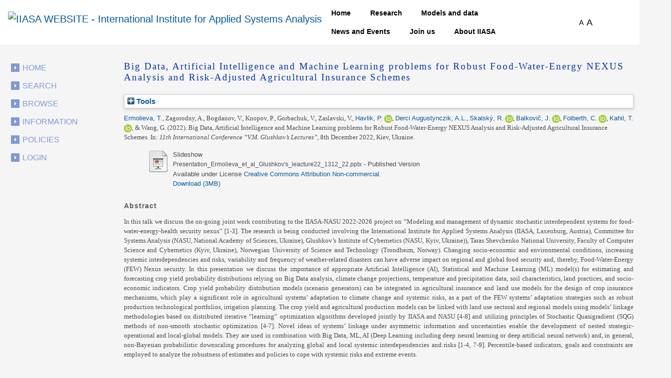

--- FILE ---
content_type: text/html; charset=utf-8
request_url: https://pure.iiasa.ac.at/id/eprint/18505/
body_size: 56061
content:
<!DOCTYPE html>
<html xmlns="http://www.w3.org/1999/xhtml">
  <head>
    <!--<meta name="viewport" content="initial-scale=1, maximum-scale=1"/>-->

    <title> Big Data, Artificial Intelligence and Machine Learning problems for Robust Food-Water-Energy NEXUS Analysis and Risk-Adjusted Agricultural Insurance Schemes </title>
    <meta http-equiv="X-UA-Compatible" content="IE=edge" />
    <link media="screen" rel="stylesheet" href="/style/g.css" />
    <link rel="stylesheet" type="text/css" href="/style/jquery.ui.custom.en.css" media="screen" />
    <link rel="stylesheet" type="text/css" href="/style/jquerydropdown.css" media="screen" />
    <link rel="stylesheet" type="text/css" href="/style/Print_IIasa.en.css" media="print" />
    <link rel="stylesheet" type="text/css" href="/style/Print_iiasa_startpage.en.css" media="print" />
    <!--[if IE 7]> 
<link rel="stylesheet" type="text/css" href="{$config{rel_path}}/style/ie7.en.css" /> <![endif]-->
    <!--[if IE 8]> 
<link rel="stylesheet" type="text/css" href="{$config{rel_path}}/style/ie8.en.css" /> <![endif]-->
    <script type="text/javascript" src="/javascript/g.js">// <!-- No script --></script>
    <script src="/javascript/jquery.colorbox.js" type="text/javascript">// <!-- No script --></script>
    <script src="/javascript/app.js" type="text/javascript">// <!-- No script --></script>
    <script type="text/javascript"> function toggle_div_mis_source(url) { var div = document.getElementById('div_mis_source'); if (div.style.display == '') { div.style.display = 'none'; } else { div.style.display = ''; } if (url != '') { document.getElementById('iframe_mis_source').src = url; } else { document.getElementById('iframe_mis_source').src = 'https://www.iiasa.ac.at/web/scientificUpdate/Progress.html'; } } </script>

    <!-- Bootstrap -->
    <link rel="stylesheet" href="https://cdn.jsdelivr.net/npm/bootstrap@4.0.0/dist/css/bootstrap.min.css" integrity="sha384-Gn5384xqQ1aoWXA+058RXPxPg6fy4IWvTNh0E263XmFcJlSAwiGgFAW/dAiS6JXm" crossorigin="anonymous" />

    <meta content="18505" name="eprints.eprintid" />
<meta content="9" name="eprints.rev_number" />
<meta content="archive" name="eprints.eprint_status" />
<meta content="353" name="eprints.userid" />
<meta content="disk0/00/01/85/05" name="eprints.dir" />
<meta content="2022-12-13 14:28:09" name="eprints.datestamp" />
<meta content="2022-12-13 14:28:09" name="eprints.lastmod" />
<meta content="2022-12-13 14:28:09" name="eprints.status_changed" />
<meta content="conference_item" name="eprints.type" />
<meta content="show" name="eprints.metadata_visibility" />
<meta content="1" name="eprints.item_issues_count" />
<meta content="Ermolieva, T." name="eprints.creators_name" />
<meta content="Zagorodny, A." name="eprints.creators_name" />
<meta content="Bogdanov, V." name="eprints.creators_name" />
<meta content="Knopov, P." name="eprints.creators_name" />
<meta content="Gorbachuk, V." name="eprints.creators_name" />
<meta content="Zaslavski, V." name="eprints.creators_name" />
<meta content="Havlik, P." name="eprints.creators_name" />
<meta content="Derci Augustynczik, A.L." name="eprints.creators_name" />
<meta content="Skalský, R." name="eprints.creators_name" />
<meta content="Balkovič, J." name="eprints.creators_name" />
<meta content="Folberth, C." name="eprints.creators_name" />
<meta content="Kahil, T." name="eprints.creators_name" />
<meta content="Wang, G." name="eprints.creators_name" />
<meta content="7638" name="eprints.creators_id" />
<meta content="1868" name="eprints.creators_id" />
<meta content="2314" name="eprints.creators_id" />
<meta content="1986" name="eprints.creators_id" />
<meta content="1977" name="eprints.creators_id" />
<meta content="2033" name="eprints.creators_id" />
<meta content="2103" name="eprints.creators_id" />
<meta content="0000-0001-5551-5085" name="eprints.creators_orcid" />
<meta content="0000-0002-0983-6897" name="eprints.creators_orcid" />
<meta content="0000-0003-2955-4931" name="eprints.creators_orcid" />
<meta content="0000-0002-6738-5238" name="eprints.creators_orcid" />
<meta content="0000-0002-7812-5271" name="eprints.creators_orcid" />
<meta content="Big Data, Artificial Intelligence and Machine Learning problems for Robust Food-Water-Energy NEXUS Analysis and Risk-Adjusted Agricultural Insurance Schemes" name="eprints.title" />
<meta content="pub" name="eprints.ispublished" />
<meta content="BNR" name="eprints.divisions" />
<meta content="AFE" name="eprints.divisions" />
<meta content="IBF" name="eprints.divisions" />
<meta content="WAT" name="eprints.divisions" />
<meta content="In this talk we discuss the on-going joint work contributing to the IIASA-NASU 2022-2026 project on “Modeling and management of dynamic stochastic interdependent systems for food-water-energy-health security nexus” [1-3]. The research is being conducted involving the International Institute for Applied Systems Analysis (IIASA, Laxenburg, Austria), Committee for Systems Analysis (NASU, National Academy of Sciences, Ukraine), Glushkov’s Institute of Cybernetics (NASU, Kyiv, Ukraine)), Taras Shevchenko National University, Faculty of Computer Science and Cybernetics (Kyiv, Ukraine), Norwegian University of Science and Technology (Trondheim, Norway). Changing socio-economic and environmental conditions, increasing systemic interdependencies and risks, variability and frequency of weather-related disasters can have adverse impact on regional and global food security and, thereby, Food-Water-Energy (FEW) Nexus security. In this presentation we discuss the importance of appropriate Artificial Intelligence (AI), Statistical and Machine Learning (ML) model(s) for estimating and forecasting crop yield probability distributions relying on Big Data analysis, climate change projections, temperature and precipitation data, soil characteristics, land practices, and socio-economic indicators. Crop yield probability distribution models (scenario generators) can be integrated in agricultural insurance and land use models for the design of crop insurance mechanisms, which play a significant role in agricultural systems’ adaptation to climate change and systemic risks, as a part of the FEW systems’ adaptation strategies such as robust production technological portfolios, irrigation planning. The crop yield and agricultural production models can be linked with land use sectoral and regional models using models’ linkage methodologies based on distributed iterative “learning” optimization algorithms developed jointly by IIASA and NASU [4-8] and utilizing principles of Stochastic Quasigradient (SQG) methods of non-smooth stochastic optimization [4-7]. Novel ideas of systems’ linkage under asymmetric information and uncertainties enable the development of nested strategic-operational and local-global models. They are used in combination with Big Data, ML, AI (Deep Learning including deep neural learning or deep artificial neural network) and, in general, non-Bayesian probabilistic downscaling procedures for analyzing global and local systemic interdependencies and risks [1-4, 7-9]. Percentile-based indicators, goals and constraints are employed to analyze the robustness of estimates and policies to cope with systemic risks and extreme events." name="eprints.abstract" />
<meta content="2022-12" name="eprints.date" />
<meta content="published" name="eprints.date_type" />
<meta content="83" name="eprints.creators_browse_id" />
<meta content="119" name="eprints.creators_browse_id" />
<meta content="3230" name="eprints.creators_browse_id" />
<meta content="287" name="eprints.creators_browse_id" />
<meta content="23" name="eprints.creators_browse_id" />
<meta content="92" name="eprints.creators_browse_id" />
<meta content="142" name="eprints.creators_browse_id" />
<meta content="public" name="eprints.full_text_status" />
<meta content="paper" name="eprints.pres_type" />
<meta content="11th International Conference “V.M. Glushkov’s Lectures”" name="eprints.event_title" />
<meta content="Kiev, Ukraine" name="eprints.event_location" />
<meta content="8th December 2022" name="eprints.event_dates" />
<meta content="conference" name="eprints.event_type" />
<meta content="FALSE" name="eprints.refereed" />
<meta content="no" name="eprints.fp7_project" />
<meta content="info:eu-repo/semantics/conferenceObject" name="eprints.fp7_type" />
<meta content="  Ermolieva, T. &lt;https://pure.iiasa.ac.at/view/iiasa/83.html&gt;, Zagorodny, A., Bogdanov, V., Knopov, P., Gorbachuk, V., Zaslavski, V., Havlik, P. &lt;https://pure.iiasa.ac.at/view/iiasa/119.html&gt; ORCID: https://orcid.org/0000-0001-5551-5085 &lt;https://orcid.org/0000-0001-5551-5085&gt;, Derci Augustynczik, A.L. &lt;https://pure.iiasa.ac.at/view/iiasa/3230.html&gt;, Skalský, R. &lt;https://pure.iiasa.ac.at/view/iiasa/287.html&gt; ORCID: https://orcid.org/0000-0002-0983-6897 &lt;https://orcid.org/0000-0002-0983-6897&gt;, Balkovič, J. &lt;https://pure.iiasa.ac.at/view/iiasa/23.html&gt; ORCID: https://orcid.org/0000-0003-2955-4931 &lt;https://orcid.org/0000-0003-2955-4931&gt;, Folberth, C. &lt;https://pure.iiasa.ac.at/view/iiasa/92.html&gt; ORCID: https://orcid.org/0000-0002-6738-5238 &lt;https://orcid.org/0000-0002-6738-5238&gt;, Kahil, T. &lt;https://pure.iiasa.ac.at/view/iiasa/142.html&gt; ORCID: https://orcid.org/0000-0002-7812-5271 &lt;https://orcid.org/0000-0002-7812-5271&gt;, &amp; Wang, G.  (2022).  Big Data, Artificial Intelligence and Machine Learning problems for Robust Food-Water-Energy NEXUS Analysis and Risk-Adjusted Agricultural Insurance Schemes.   In: 11th International Conference “V.M. Glushkov’s Lectures”, 8th December 2022, Kiev, Ukraine.     " name="eprints.citation" />
<meta content="https://pure.iiasa.ac.at/id/eprint/18505/1/Presentation_Ermolieva_et_al_Glushkov%27s_leacture22_1312_22.pptx" name="eprints.document_url" />
<link href="http://purl.org/DC/elements/1.0/" rel="schema.DC" />
<meta content="https://pure.iiasa.ac.at/id/eprint/18505/" name="DC.relation" />
<meta content="Big Data, Artificial Intelligence and Machine Learning problems for Robust Food-Water-Energy NEXUS Analysis and Risk-Adjusted Agricultural Insurance Schemes" name="DC.title" />
<meta content="Ermolieva, T." name="DC.creator" />
<meta content="Zagorodny, A." name="DC.creator" />
<meta content="Bogdanov, V." name="DC.creator" />
<meta content="Knopov, P." name="DC.creator" />
<meta content="Gorbachuk, V." name="DC.creator" />
<meta content="Zaslavski, V." name="DC.creator" />
<meta content="Havlik, P." name="DC.creator" />
<meta content="Derci Augustynczik, A.L." name="DC.creator" />
<meta content="Skalský, R." name="DC.creator" />
<meta content="Balkovič, J." name="DC.creator" />
<meta content="Folberth, C." name="DC.creator" />
<meta content="Kahil, T." name="DC.creator" />
<meta content="Wang, G." name="DC.creator" />
<meta content="In this talk we discuss the on-going joint work contributing to the IIASA-NASU 2022-2026 project on “Modeling and management of dynamic stochastic interdependent systems for food-water-energy-health security nexus” [1-3]. The research is being conducted involving the International Institute for Applied Systems Analysis (IIASA, Laxenburg, Austria), Committee for Systems Analysis (NASU, National Academy of Sciences, Ukraine), Glushkov’s Institute of Cybernetics (NASU, Kyiv, Ukraine)), Taras Shevchenko National University, Faculty of Computer Science and Cybernetics (Kyiv, Ukraine), Norwegian University of Science and Technology (Trondheim, Norway). Changing socio-economic and environmental conditions, increasing systemic interdependencies and risks, variability and frequency of weather-related disasters can have adverse impact on regional and global food security and, thereby, Food-Water-Energy (FEW) Nexus security. In this presentation we discuss the importance of appropriate Artificial Intelligence (AI), Statistical and Machine Learning (ML) model(s) for estimating and forecasting crop yield probability distributions relying on Big Data analysis, climate change projections, temperature and precipitation data, soil characteristics, land practices, and socio-economic indicators. Crop yield probability distribution models (scenario generators) can be integrated in agricultural insurance and land use models for the design of crop insurance mechanisms, which play a significant role in agricultural systems’ adaptation to climate change and systemic risks, as a part of the FEW systems’ adaptation strategies such as robust production technological portfolios, irrigation planning. The crop yield and agricultural production models can be linked with land use sectoral and regional models using models’ linkage methodologies based on distributed iterative “learning” optimization algorithms developed jointly by IIASA and NASU [4-8] and utilizing principles of Stochastic Quasigradient (SQG) methods of non-smooth stochastic optimization [4-7]. Novel ideas of systems’ linkage under asymmetric information and uncertainties enable the development of nested strategic-operational and local-global models. They are used in combination with Big Data, ML, AI (Deep Learning including deep neural learning or deep artificial neural network) and, in general, non-Bayesian probabilistic downscaling procedures for analyzing global and local systemic interdependencies and risks [1-4, 7-9]. Percentile-based indicators, goals and constraints are employed to analyze the robustness of estimates and policies to cope with systemic risks and extreme events." name="DC.description" />
<meta content="2022-12" name="DC.date" />
<meta content="Conference or Workshop Item" name="DC.type" />
<meta content="NonPeerReviewed" name="DC.type" />
<meta content="slideshow" name="DC.format" />
<meta content="en" name="DC.language" />
<meta content="cc_by_nc_4" name="DC.rights" />
<meta content="https://pure.iiasa.ac.at/id/eprint/18505/1/Presentation_Ermolieva_et_al_Glushkov%27s_leacture22_1312_22.pptx" name="DC.identifier" />
<meta content="  Ermolieva, T. &lt;https://pure.iiasa.ac.at/view/iiasa/83.html&gt;, Zagorodny, A., Bogdanov, V., Knopov, P., Gorbachuk, V., Zaslavski, V., Havlik, P. &lt;https://pure.iiasa.ac.at/view/iiasa/119.html&gt; ORCID: https://orcid.org/0000-0001-5551-5085 &lt;https://orcid.org/0000-0001-5551-5085&gt;, Derci Augustynczik, A.L. &lt;https://pure.iiasa.ac.at/view/iiasa/3230.html&gt;, Skalský, R. &lt;https://pure.iiasa.ac.at/view/iiasa/287.html&gt; ORCID: https://orcid.org/0000-0002-0983-6897 &lt;https://orcid.org/0000-0002-0983-6897&gt;, Balkovič, J. &lt;https://pure.iiasa.ac.at/view/iiasa/23.html&gt; ORCID: https://orcid.org/0000-0003-2955-4931 &lt;https://orcid.org/0000-0003-2955-4931&gt;, Folberth, C. &lt;https://pure.iiasa.ac.at/view/iiasa/92.html&gt; ORCID: https://orcid.org/0000-0002-6738-5238 &lt;https://orcid.org/0000-0002-6738-5238&gt;, Kahil, T. &lt;https://pure.iiasa.ac.at/view/iiasa/142.html&gt; ORCID: https://orcid.org/0000-0002-7812-5271 &lt;https://orcid.org/0000-0002-7812-5271&gt;, &amp; Wang, G.  (2022).  Big Data, Artificial Intelligence and Machine Learning problems for Robust Food-Water-Energy NEXUS Analysis and Risk-Adjusted Agricultural Insurance Schemes.   In: 11th International Conference “V.M. Glushkov’s Lectures”, 8th December 2022, Kiev, Ukraine.     " name="DC.identifier" />
<!-- Highwire Press meta tags -->
<meta content="Big Data, Artificial Intelligence and Machine Learning problems for Robust Food-Water-Energy NEXUS Analysis and Risk-Adjusted Agricultural Insurance Schemes" name="citation_title" />
<meta content="Ermolieva, T." name="citation_author" />
<meta content="Zagorodny, A." name="citation_author" />
<meta content="Bogdanov, V." name="citation_author" />
<meta content="Knopov, P." name="citation_author" />
<meta content="Gorbachuk, V." name="citation_author" />
<meta content="Zaslavski, V." name="citation_author" />
<meta content="Havlik, P." name="citation_author" />
<meta content="Derci Augustynczik, A.L." name="citation_author" />
<meta content="Skalský, R." name="citation_author" />
<meta content="Balkovič, J." name="citation_author" />
<meta content="Folberth, C." name="citation_author" />
<meta content="Kahil, T." name="citation_author" />
<meta content="Wang, G." name="citation_author" />
<meta content="2022/12" name="citation_publication_date" />
<meta content="2022/12/13" name="citation_online_date" />
<meta content="11th International Conference “V.M. Glushkov’s Lectures”" name="citation_conference_title" />
<meta content="https://pure.iiasa.ac.at/id/eprint/18505/1/Presentation_Ermolieva_et_al_Glushkov%27s_leacture22_1312_22.pptx" name="citation_pdf_url" />
<meta content="2022/12" name="citation_date" />
<meta content="2022/12" name="citation_cover_date" />
<meta content="In this talk we discuss the on-going joint work contributing to the IIASA-NASU 2022-2026 project on “Modeling and management of dynamic stochastic interdependent systems for food-water-energy-health security nexus” [1-3]. The research is being conducted involving the International Institute for Applied Systems Analysis (IIASA, Laxenburg, Austria), Committee for Systems Analysis (NASU, National Academy of Sciences, Ukraine), Glushkov’s Institute of Cybernetics (NASU, Kyiv, Ukraine)), Taras Shevchenko National University, Faculty of Computer Science and Cybernetics (Kyiv, Ukraine), Norwegian University of Science and Technology (Trondheim, Norway). Changing socio-economic and environmental conditions, increasing systemic interdependencies and risks, variability and frequency of weather-related disasters can have adverse impact on regional and global food security and, thereby, Food-Water-Energy (FEW) Nexus security. In this presentation we discuss the importance of appropriate Artificial Intelligence (AI), Statistical and Machine Learning (ML) model(s) for estimating and forecasting crop yield probability distributions relying on Big Data analysis, climate change projections, temperature and precipitation data, soil characteristics, land practices, and socio-economic indicators. Crop yield probability distribution models (scenario generators) can be integrated in agricultural insurance and land use models for the design of crop insurance mechanisms, which play a significant role in agricultural systems’ adaptation to climate change and systemic risks, as a part of the FEW systems’ adaptation strategies such as robust production technological portfolios, irrigation planning. The crop yield and agricultural production models can be linked with land use sectoral and regional models using models’ linkage methodologies based on distributed iterative “learning” optimization algorithms developed jointly by IIASA and NASU [4-8] and utilizing principles of Stochastic Quasigradient (SQG) methods of non-smooth stochastic optimization [4-7]. Novel ideas of systems’ linkage under asymmetric information and uncertainties enable the development of nested strategic-operational and local-global models. They are used in combination with Big Data, ML, AI (Deep Learning including deep neural learning or deep artificial neural network) and, in general, non-Bayesian probabilistic downscaling procedures for analyzing global and local systemic interdependencies and risks [1-4, 7-9]. Percentile-based indicators, goals and constraints are employed to analyze the robustness of estimates and policies to cope with systemic risks and extreme events." name="citation_abstract" />
<meta content="en" name="citation_language" />
<!-- PRISM meta tags -->
<link href="https://www.w3.org/submissions/2020/SUBM-prism-20200910/" rel="schema.prism" />
<meta content="2022-12-13T14:28:09" name="prism.dateReceived" />
<meta content="2022-12-13T14:28:09" name="prism.modificationDate" />
<meta content="11th International Conference “V.M. Glushkov’s Lectures”" name="prism.event" />
<link href="https://pure.iiasa.ac.at/id/eprint/18505/" rel="canonical" />
<link href="https://pure.iiasa.ac.at/cgi/export/eprint/18505/DC_Ext/iiasa-eprint-18505.txt" title="Dublin Core FP7" type="text/plain; charset=utf-8" rel="alternate" />
<link href="https://pure.iiasa.ac.at/cgi/export/eprint/18505/DIDL/iiasa-eprint-18505.xml" title="MPEG-21 DIDL" type="text/xml; charset=utf-8" rel="alternate" />
<link href="https://pure.iiasa.ac.at/cgi/export/eprint/18505/ContextObject/iiasa-eprint-18505.xml" title="OpenURL ContextObject" type="text/xml; charset=utf-8" rel="alternate" />
<link href="https://pure.iiasa.ac.at/cgi/export/eprint/18505/JSON/iiasa-eprint-18505.js" title="JSON" type="application/json; charset=utf-8" rel="alternate" />
<link href="https://pure.iiasa.ac.at/cgi/export/eprint/18505/IIASA/iiasa-eprint-18505.html" title="NMO" type="text/html; charset=utf-8" rel="alternate" />
<link href="https://pure.iiasa.ac.at/cgi/export/eprint/18505/BibTeX/iiasa-eprint-18505.bib" title="BibTeX" type="text/plain; charset=utf-8" rel="alternate" />
<link href="https://pure.iiasa.ac.at/cgi/export/eprint/18505/XML/iiasa-eprint-18505.xml" title="EP3 XML" type="application/vnd.eprints.data+xml; charset=utf-8" rel="alternate" />
<link href="https://pure.iiasa.ac.at/cgi/export/eprint/18505/CSV/iiasa-eprint-18505.csv" title="Multiline CSV" type="text/csv; charset=utf-8" rel="alternate" />
<link href="https://pure.iiasa.ac.at/cgi/export/eprint/18505/RIS/iiasa-eprint-18505.ris" title="Reference Manager" type="text/plain" rel="alternate" />
<link href="https://pure.iiasa.ac.at/cgi/export/eprint/18505/Simple/iiasa-eprint-18505.txt" title="Simple Metadata" type="text/plain; charset=utf-8" rel="alternate" />
<link href="https://pure.iiasa.ac.at/cgi/export/eprint/18505/HTML/iiasa-eprint-18505.html" title="HTML Citation" type="text/html; charset=utf-8" rel="alternate" />
<link href="https://pure.iiasa.ac.at/cgi/export/eprint/18505/DC/iiasa-eprint-18505.txt" title="Dublin Core" type="text/plain; charset=utf-8" rel="alternate" />
<link href="https://pure.iiasa.ac.at/cgi/export/eprint/18505/MODS/iiasa-eprint-18505.xml" title="MODS" type="text/xml; charset=utf-8" rel="alternate" />
<link href="https://pure.iiasa.ac.at/cgi/export/eprint/18505/COinS/iiasa-eprint-18505.txt" title="OpenURL ContextObject in Span" type="text/plain; charset=utf-8" rel="alternate" />
<link href="https://pure.iiasa.ac.at/cgi/export/eprint/18505/RDFXML/iiasa-eprint-18505.rdf" title="RDF+XML" type="application/rdf+xml" rel="alternate" />
<link href="https://pure.iiasa.ac.at/cgi/export/eprint/18505/RDFN3/iiasa-eprint-18505.n3" title="RDF+N3" type="text/n3" rel="alternate" />
<link href="https://pure.iiasa.ac.at/cgi/export/eprint/18505/OPENAIRE/iiasa-eprint-18505.xml" title="OPENAIRE" type="application/xml; charset=utf-8" rel="alternate" />
<link href="https://pure.iiasa.ac.at/cgi/export/eprint/18505/Text/iiasa-eprint-18505.txt" title="ASCII Citation" type="text/plain; charset=utf-8" rel="alternate" />
<link href="https://pure.iiasa.ac.at/cgi/export/eprint/18505/EndNote/iiasa-eprint-18505.enw" title="EndNote" type="text/plain; charset=utf-8" rel="alternate" />
<link href="https://pure.iiasa.ac.at/cgi/export/eprint/18505/Refer/iiasa-eprint-18505.refer" title="Refer" type="text/plain" rel="alternate" />
<link href="https://pure.iiasa.ac.at/cgi/export/eprint/18505/RDFNT/iiasa-eprint-18505.nt" title="RDF+N-Triples" type="text/plain" rel="alternate" />
<link href="https://pure.iiasa.ac.at/cgi/export/eprint/18505/RefWorks/iiasa-eprint-18505.ref" title="RefWorks" type="text/plain" rel="alternate" />
<link rel="Top" href="https://pure.iiasa.ac.at/" />
    <link rel="Sword" href="https://pure.iiasa.ac.at/sword-app/servicedocument" />
    <link rel="SwordDeposit" href="https://pure.iiasa.ac.at/id/contents" />
    <link rel="Search" href="https://pure.iiasa.ac.at/cgi/search" type="text/html" />
    <link rel="Search" href="https://pure.iiasa.ac.at/cgi/opensearchdescription" type="application/opensearchdescription+xml" title="IIASA Repository" />
    <script type="text/javascript">
// <![CDATA[
var eprints_http_root = "https://pure.iiasa.ac.at";
var eprints_http_cgiroot = "https://pure.iiasa.ac.at/cgi";
var eprints_oai_archive_id = "pure.iiasa.ac.at";
var eprints_logged_in = false;
var eprints_logged_in_userid = 0; 
var eprints_logged_in_username = ""; 
var eprints_logged_in_usertype = ""; 
var eprints_lang_id = "en";
// ]]></script>
    <style type="text/css">.ep_logged_in { display: none }</style>
    <link rel="stylesheet" href="/style/auto-3.4.6.css?1762420755" type="text/css" />
    <script type="text/javascript" src="/javascript/auto-3.4.6.js?1762420755">
//padder
</script>
    <!--[if lte IE 6]>
        <link rel="stylesheet" type="text/css" href="/style/ie6.css" />
   <![endif]-->
    <meta name="Generator" content="EPrints 3.4.6" />
    <meta content="text/html; charset=UTF-8" http-equiv="Content-Type" />
    <meta content="en" http-equiv="Content-Language" />
    

    <script>
  (function(i,s,o,g,r,a,m){i['GoogleAnalyticsObject']=r;i[r]=i[r]||function(){
  (i[r].q=i[r].q||[]).push(arguments)},i[r].l=1*new Date();a=s.createElement(o),
  m=s.getElementsByTagName(o)[0];a.async=1;a.src=g;m.parentNode.insertBefore(a,m)
  })(window,document,'script','//www.google-analytics.com/analytics.js','ga');

  ga('create', 'UA-20950351-8', 'auto');;
  ga('send', 'pageview');

</script>


<!-- NEW -->
  <meta charset="utf-8" />
  <link rel="canonical" href="https://iiasa.dev.local/" />
  <link rel="shortlink" href="https://iiasa.dev.local/" />
  <meta name="Generator" content="Drupal 9 (https://www.drupal.org)" />
  <meta name="MobileOptimized" content="width" />
  <meta name="HandheldFriendly" content="true" />
  <meta name="viewport" content="width=device-width, initial-scale=0.5, shrink-to-fit=yes" />
  <meta http-equiv="x-ua-compatible" content="ie=edge" />
  <link rel="icon" href="https://iiasa.ac.at/themes/custom/iiasa/favicon.ico" type="image/vnd.microsoft.icon" />
  <title>UPDATE THIS TITLE | IIASA WEBSITE</title>
<!--  <link rel="stylesheet" media="all" href="css/css_kcpJl2G6pY5K3VUDCOc-bNWZUn5aisTSW0wP2rqcOn8.css" />
  <link rel="stylesheet" media="all" href="https://cdnjs.cloudflare.com/ajax/libs/font-awesome/5.15.3/css/all.min.css" />
  <link rel="stylesheet" media="all" href="css/css_nWyyufdn0gLj9pK4ufxFQCZ8VNO3Pzj2vWLRPi0ar_g.css" />
  <link rel="stylesheet" media="all" href="css/css_rFbEn69hu9wsPNRW5Bk8gk83wN_u1uy-CRkh7pBC0HM.css" /> -->
<!-- NEW END -->

<script src="https://unpkg.com/feather-icons">// <!-- No script --></script>
  

  </head>
<body class="layout-one-sidebar layout-sidebar-first path-iiasa-pure">

<!--<html lang="en" dir="ltr" prefix="content: http://purl.org/rss/1.0/modules/content/  dc: http://purl.org/dc/terms/  foaf: http://xmlns.com/foaf/0.1/  og: http://ogp.me/ns#  rdfs: http://www.w3.org/2000/01/rdf-schema#  schema: http://schema.org/  sioc: http://rdfs.org/sioc/ns#  sioct: http://rdfs.org/sioc/types#  skos: http://www.w3.org/2004/02/skos/core#  xsd: http://www.w3.org/2001/XMLSchema# ">-->

<a href="#main-content" class="visually-hidden focusable skip-link"> Skip to main content </a>
<div class="dialog-off-canvas-main-canvas" data-off-canvas-main-canvas="">
  <div id="page-wrapper">
    <div id="page">
      <header id="header" class="header" role="banner" aria-label="Site header">
        <nav class="navbar navbar-expand-lg" id="navbar-main">
          <div class="container">
            <a href="https://iiasa.ac.at/" title="Home" rel="home" class="navbar-brand">
              <img src="https://upload.wikimedia.org/wikipedia/de/c/cf/IIASA_logo.svg" alt="IIASA WEBSITE - International Institute for Applied Systems Analysis" class="img-fluid d-inline-block align-top" />
            </a>
            <button class="navbar-toggler navbar-toggler-right collapsed" type="button" data-toggle="collapse" data-target="#CollapsingNavbar" aria-controls="CollapsingNavbar" aria-expanded="false" aria-label="Toggle navigation">
              <span class="navbar-toggler-icon"></span>
            </button>
            <div class="collapse navbar-collapse justify-content-end" id="CollapsingNavbar">
              <nav role="navigation" aria-labelledby="block-iiasa-main-menu-menu" id="block-iiasa-main-menu" class="block block-menu navigation menu--main">
                <h2 class="visually-hidden" id="block-iiasa-main-menu-menu">Main navigation</h2>
				
				
                <ul class="clearfix nav navbar-nav">
                  <li class="nav-item iiasa-blue">
                    <a href="https://iiasa.ac.at/" class="nav-link nav-link--" data-drupal-link-system-path="&lt;front&gt;">Home</a>
                  </li>
                                   <li class="iiasa-pink nav-item">
                    <a href="https://iiasa.ac.at/programs" class="nav-link nav-link--models-and-data" data-drupal-link-system-path="node/74">Research</a>
                  </li>
                  <li class="iiasa-pink nav-item">
                    <a href="https://iiasa.ac.at/models-and-data" class="nav-link nav-link--models-and-data" data-drupal-link-system-path="node/74">Models and data</a>
                  </li>
				  <li class="iiasa-pink nav-item">
                    <a href="https://iiasa.ac.at/news" class="nav-link nav-link--models-and-data" data-drupal-link-system-path="node/74">News and Events</a>
                  </li>
					<li class="iiasa-pink nav-item">
                    <a href="https://iiasa.ac.at/employment/job-openings" class="nav-link nav-link--models-and-data" data-drupal-link-system-path="node/74">Join us</a>
                  </li>
				<li class="iiasa-pink nav-item">
                    <a href="https://iiasa.ac.at/institute" class="nav-link nav-link--models-and-data" data-drupal-link-system-path="node/74">About IIASA</a>
                  </li> 
                 
                </ul>
              </nav>
			  
			  
			  
              <div id="block-fontsizeswitcher" class="block block-iiasa-font-switcher block-font-size-switcher">
                <div class="content">
                  <div class="font-switcher-block">
                    <a class="smaller">A</a>
                    <a class="bigger">A</a>
                  </div>
                </div>
              </div>
              <button id="navigation-search-button" class="btn btn-dark" aria-label="Toggle search bar">
                <span style="height: 15px;" class="icon-search" data-feather="search"></span>
		<svg width="16" height="16" fill="black" class="bi bi-x-lg" viewBox="0 0 16 16" style="display:none;">
  		  <path fill-rule="evenodd" d="M13.854 2.146a.5.5 0 0 1 0 .708l-11 11a.5.5 0 0 1-.708-.708l11-11a.5.5 0 0 1 .708 0Z"></path>
  		  <path fill-rule="evenodd" d="M2.146 2.146a.5.5 0 0 0 0 .708l11 11a.5.5 0 0 0 .708-.708l-11-11a.5.5 0 0 0-.708 0Z"></path>
		</svg>
              </button>
              <div class="views-exposed-form block block-views block-views-exposed-filter-blocksearch-main-search-page" data-drupal-selector="views-exposed-form-search-main-search-page" id="block-navigation-search-field">
                <div class="content">
                  <form action="https://iiasa.ac.at/search" method="get" id="views-exposed-form-search-main-search-page" accept-charset="UTF-8">
                    <div class="form-row">
                      <fieldset class="js-form-item js-form-type-textfield form-type-textfield js-form-item-search-api-fulltext form-item-search-api-fulltext form-no-label mb-3">
                        <input placeholder="Search" data-drupal-selector="edit-search-api-fulltext" type="text" id="edit-search-api-fulltext" name="search_api_fulltext" value="" size="30" maxlength="128" class="form-control" />
                      </fieldset>
                      <div data-drupal-selector="edit-actions" class="form-actions js-form-wrapper form-group" id="edit-actions">
                        <button class="button js-form-submit form-submit btn btn-dark" data-drupal-selector="edit-submit-search" type="submit" id="edit-submit-search" value="">
				<svg width="16" height="16" fill="currentColor" class="bi bi-search" viewBox="0 0 16 16">
  					<path d="M11.742 10.344a6.5 6.5 0 1 0-1.397 1.398h-.001c.03.04.062.078.098.115l3.85 3.85a1 1 0 0 0 1.415-1.414l-3.85-3.85a1.007 1.007 0 0 0-.115-.1zM12 6.5a5.5 5.5 0 1 1-11 0 5.5 5.5 0 0 1 11 0z"></path>
					</svg>
			</button>
                      </div>
                    </div>
                  </form>
                </div>
              </div>
            </div>
          </div>
        </nav>
      </header>
      <div id="main-wrapper" class="layout-main-wrapper clearfix">
        <div id="main" class="container">
          <div class="row row-offcanvas row-offcanvas-left clearfix">

            <!-- EJO -->
<!--            <div id="banner_print">
              <img src="/style/images/headerprint.png" class="banner" alt="print banner"/>
            </div> -->
            <style> #div_mis_source { width : 750px; height : 450px; background-color : #FBFCFD; z-index : 10000; border : 3px solid #DADFE8; border-radius : 17px; padding : 2px 2px 5px 5px; position : fixed; -moz-box-shadow : 3px 3px 5px 0px #A9B5CB; -webkit-box-shadow : 3px 3px 5px 0px #A9B5CB; box-shadow : 3px 3px 5px 0px #A9B5CB; } #iframe_mis_source { width : 100%; height : 90%; } </style>
            <!--<div id="bg"/>-->
            <div id="left_side">
              <ul id="leftmenu">
                <li>
                    <a href="/">Home</a>
                </li>
                <li>
                    <a href="/cgi/search/advanced">Search</a>
	        </li>
                <li>
                    <a href="/browse.html">Browse</a>
                </li>
                <li>
                    <a href="/information.html">Information</a>
                </li>
                <li>
                    <a href="/policies.html">Policies</a>
                </li>
                <ul id="ep_tm_menu_tools" class="ep_tm_key_tools"><li class="ep_tm_key_tools_item"><a href="/cgi/users/home" class="ep_tm_key_tools_item_link">Login</a></li></ul>
              </ul>
               
            </div>
            <div id="middle_and_right">
              <div id="content_standard">
                <h1 id="headline">

Big Data, Artificial Intelligence and Machine Learning problems for Robust Food-Water-Energy NEXUS Analysis and Risk-Adjusted Agricultural Insurance Schemes

</h1>
                <div class="ep_page">
                  <div class="ep_summary_content"><div class="ep_summary_content_top"><div id="ep_summary_box_2" class="ep_summary_box ep_plugin_summary_box_tools"><div class="ep_summary_box_title"><div class="ep_no_js">Tools</div><div id="ep_summary_box_2_colbar" class="ep_only_js" style="display: none"><a href="#" class="ep_box_collapse_link" onclick="EPJS_blur(event); EPJS_toggleSlideScroll('ep_summary_box_2_content',true,'ep_summary_box_2');EPJS_toggle('ep_summary_box_2_colbar',true);EPJS_toggle('ep_summary_box_2_bar',false);return false"><img border="0" alt="-" src="/style/images/minus.png" /> Tools</a></div><div id="ep_summary_box_2_bar" class="ep_only_js"><a href="#" class="ep_box_collapse_link" onclick="EPJS_blur(event); EPJS_toggleSlideScroll('ep_summary_box_2_content',false,'ep_summary_box_2');EPJS_toggle('ep_summary_box_2_colbar',false);EPJS_toggle('ep_summary_box_2_bar',true);return false"><img border="0" alt="+" src="/style/images/plus.png" /> Tools</a></div></div><div id="ep_summary_box_2_content" class="ep_summary_box_body" style="display: none"><div id="ep_summary_box_2_content_inner"><div class="ep_block" style="margin-bottom: 1em"><form method="get" action="https://pure.iiasa.ac.at/cgi/export_redirect" accept-charset="utf-8">
  <input id="eprintid" name="eprintid" type="hidden" value="18505" />
  <select name="format" aria-labelledby="box_tools_export_button">
    <option value="DC_Ext">Dublin Core FP7</option>
    <option value="DIDL">MPEG-21 DIDL</option>
    <option value="ContextObject">OpenURL ContextObject</option>
    <option value="JSON">JSON</option>
    <option value="IIASA">NMO</option>
    <option value="BibTeX">BibTeX</option>
    <option value="XML">EP3 XML</option>
    <option value="CSV">Multiline CSV</option>
    <option value="RIS">Reference Manager</option>
    <option value="Simple">Simple Metadata</option>
    <option value="HTML">HTML Citation</option>
    <option value="DC">Dublin Core</option>
    <option value="MODS">MODS</option>
    <option value="COinS">OpenURL ContextObject in Span</option>
    <option value="RDFXML">RDF+XML</option>
    <option value="RDFN3">RDF+N3</option>
    <option value="OPENAIRE">OPENAIRE</option>
    <option value="Text">ASCII Citation</option>
    <option value="EndNote">EndNote</option>
    <option value="Refer">Refer</option>
    <option value="RDFNT">RDF+N-Triples</option>
    <option value="RefWorks">RefWorks</option>
  </select>
  <input id="box_tools_export_button" class="ep_form_action_button" type="submit" value="Export" />
</form></div><div class="addtoany_share_buttons"><a href="https://www.addtoany.com/share?linkurl=https://pure.iiasa.ac.at/id/eprint/18505&amp;title=Big Data, Artificial Intelligence and Machine Learning problems for Robust Food-Water-Energy NEXUS Analysis and Risk-Adjusted Agricultural Insurance Schemes" target="_blank"><img alt="Add to Any" class="ep_form_action_button" src="/images/shareicon/a2a.svg" /></a><a href="https://www.addtoany.com/add_to/twitter?linkurl=https://pure.iiasa.ac.at/id/eprint/18505&amp;linkname=Big Data, Artificial Intelligence and Machine Learning problems for Robust Food-Water-Energy NEXUS Analysis and Risk-Adjusted Agricultural Insurance Schemes" target="_blank"><img alt="Add to Twitter" class="ep_form_action_button" src="/images/shareicon/twitter.svg" /></a><a href="https://www.addtoany.com/add_to/facebook?linkurl=https://pure.iiasa.ac.at/id/eprint/18505&amp;linkname=Big Data, Artificial Intelligence and Machine Learning problems for Robust Food-Water-Energy NEXUS Analysis and Risk-Adjusted Agricultural Insurance Schemes" target="_blank"><img alt="Add to Facebook" class="ep_form_action_button" src="/images/shareicon/facebook.svg" /></a><a href="https://www.addtoany.com/add_to/linkedin?linkurl=https://pure.iiasa.ac.at/id/eprint/18505&amp;linkname=Big Data, Artificial Intelligence and Machine Learning problems for Robust Food-Water-Energy NEXUS Analysis and Risk-Adjusted Agricultural Insurance Schemes" target="_blank"><img alt="Add to Linkedin" class="ep_form_action_button" src="/images/shareicon/linkedin.svg" /></a><a href="https://www.addtoany.com/add_to/pinterest?linkurl=https://pure.iiasa.ac.at/id/eprint/18505&amp;linkname=Big Data, Artificial Intelligence and Machine Learning problems for Robust Food-Water-Energy NEXUS Analysis and Risk-Adjusted Agricultural Insurance Schemes" target="_blank"><img alt="Add to Pinterest" class="ep_form_action_button" src="/images/shareicon/pinterest.svg" /></a><a href="https://www.addtoany.com/add_to/email?linkurl=https://pure.iiasa.ac.at/id/eprint/18505&amp;linkname=Big Data, Artificial Intelligence and Machine Learning problems for Robust Food-Water-Energy NEXUS Analysis and Risk-Adjusted Agricultural Insurance Schemes" target="_blank"><img alt="Add to Email" class="ep_form_action_button" src="/images/shareicon/email.svg" /></a></div></div></div></div></div><div class="ep_summary_content_left"></div><div class="ep_summary_content_right"></div><div class="ep_summary_content_main">

  <p style="margin-bottom: 1em">
    


    <span class="person"><a href="https://pure.iiasa.ac.at/view/iiasa/83.html">Ermolieva, T.</a></span>, <span class="person">Zagorodny, A.</span>, <span class="person">Bogdanov, V.</span>, <span class="person">Knopov, P.</span>, <span class="person">Gorbachuk, V.</span>, <span class="person">Zaslavski, V.</span>, <span class="person orcid-person"><a href="https://pure.iiasa.ac.at/view/iiasa/119.html">Havlik, P.</a> <a href="https://orcid.org/0000-0001-5551-5085" class="orcid" target="_blank"><img src="https://pure.iiasa.ac.at/images/orcid_16x16.png" /><span class="orcid-tooltip">ORCID: https://orcid.org/0000-0001-5551-5085</span></a></span>, <span class="person"><a href="https://pure.iiasa.ac.at/view/iiasa/3230.html">Derci Augustynczik, A.L.</a></span>, <span class="person orcid-person"><a href="https://pure.iiasa.ac.at/view/iiasa/287.html">Skalský, R.</a> <a href="https://orcid.org/0000-0002-0983-6897" class="orcid" target="_blank"><img src="https://pure.iiasa.ac.at/images/orcid_16x16.png" /><span class="orcid-tooltip">ORCID: https://orcid.org/0000-0002-0983-6897</span></a></span>, <span class="person orcid-person"><a href="https://pure.iiasa.ac.at/view/iiasa/23.html">Balkovič, J.</a> <a href="https://orcid.org/0000-0003-2955-4931" class="orcid" target="_blank"><img src="https://pure.iiasa.ac.at/images/orcid_16x16.png" /><span class="orcid-tooltip">ORCID: https://orcid.org/0000-0003-2955-4931</span></a></span>, <span class="person orcid-person"><a href="https://pure.iiasa.ac.at/view/iiasa/92.html">Folberth, C.</a> <a href="https://orcid.org/0000-0002-6738-5238" class="orcid" target="_blank"><img src="https://pure.iiasa.ac.at/images/orcid_16x16.png" /><span class="orcid-tooltip">ORCID: https://orcid.org/0000-0002-6738-5238</span></a></span>, <span class="person orcid-person"><a href="https://pure.iiasa.ac.at/view/iiasa/142.html">Kahil, T.</a> <a href="https://orcid.org/0000-0002-7812-5271" class="orcid" target="_blank"><img src="https://pure.iiasa.ac.at/images/orcid_16x16.png" /><span class="orcid-tooltip">ORCID: https://orcid.org/0000-0002-7812-5271</span></a></span>, &amp; <span class="person">Wang, G.</span>
  

<span class="date">(2022).</span>


    <span class="title"><em>Big Data, Artificial Intelligence and Machine Learning problems for Robust Food-Water-Energy NEXUS Analysis and Risk-Adjusted Agricultural Insurance Schemes.</em></span>
  


    In: <span style="font-style: italic">11th International Conference “V.M. Glushkov’s Lectures”</span>, 8th December 2022, Kiev, Ukraine.
  


  



  </p>

  

  

  

    
  
    
      
      <table>
        
          <tr>
            <td valign="top" align="right"><a href="https://pure.iiasa.ac.at/id/eprint/18505/1/Presentation_Ermolieva_et_al_Glushkov%27s_leacture22_1312_22.pptx" class="ep_document_link"><img border="0" alt="[thumbnail of Presentation_Ermolieva_et_al_Glushkov's_leacture22_1312_22.pptx]" src="https://pure.iiasa.ac.at/style/images/fileicons/slideshow.png" title="Presentation_Ermolieva_et_al_Glushkov's_leacture22_1312_22.pptx" class="ep_doc_icon" /></a></td>
            <td valign="top">
              

<!-- document citation -->


<span class="ep_document_citation">
<span class="document_format">Slideshow</span>
<br /><span class="document_filename">Presentation_Ermolieva_et_al_Glushkov's_leacture22_1312_22.pptx</span>
 - Published Version


  <br />Available under License <a href="http://creativecommons.org/licenses/by-nc/4.0/">Creative Commons Attribution Non-commercial</a>.

</span>

<br />
              <a href="https://pure.iiasa.ac.at/id/eprint/18505/1/Presentation_Ermolieva_et_al_Glushkov%27s_leacture22_1312_22.pptx" class="ep_document_link">Download (3MB)</a>
              
			  
			  
              
  
              <ul>
              
              </ul>
            </td>
          </tr>
        
      </table>
    

  

  





  
    <h2>Abstract</h2>
    <p style="text-align: left; margin: 1em auto 0em auto"><p class="ep_field_para">In this talk we discuss the on-going joint work contributing to the IIASA-NASU 2022-2026 project on “Modeling and management of dynamic stochastic interdependent systems for food-water-energy-health security nexus” [1-3]. The research is being conducted involving the International Institute for Applied Systems Analysis (IIASA, Laxenburg, Austria), Committee for Systems Analysis (NASU, National Academy of Sciences, Ukraine), Glushkov’s Institute of Cybernetics (NASU, Kyiv, Ukraine)), Taras Shevchenko National University, Faculty of Computer Science and Cybernetics (Kyiv, Ukraine), Norwegian University of Science and Technology (Trondheim, Norway). Changing socio-economic and environmental conditions, increasing systemic interdependencies and risks, variability and frequency of weather-related disasters can have adverse impact on regional and global food security and, thereby, Food-Water-Energy (FEW) Nexus security. In this presentation we discuss the importance of appropriate Artificial Intelligence (AI), Statistical and Machine Learning (ML) model(s) for estimating and forecasting crop yield probability distributions relying on Big Data analysis, climate change projections, temperature and precipitation data, soil characteristics, land practices, and socio-economic indicators. Crop yield probability distribution models (scenario generators) can be integrated in agricultural insurance and land use models for the design of crop insurance mechanisms, which play a significant role in agricultural systems’ adaptation to climate change and systemic risks, as a part of the FEW systems’ adaptation strategies such as robust production technological portfolios, irrigation planning. The crop yield and agricultural production models can be linked with land use sectoral and regional models using models’ linkage methodologies based on distributed iterative “learning” optimization algorithms developed jointly by IIASA and NASU [4-8] and utilizing principles of Stochastic Quasigradient (SQG) methods of non-smooth stochastic optimization [4-7]. Novel ideas of systems’ linkage under asymmetric information and uncertainties enable the development of nested strategic-operational and local-global models. They are used in combination with Big Data, ML, AI (Deep Learning including deep neural learning or deep artificial neural network) and, in general, non-Bayesian probabilistic downscaling procedures for analyzing global and local systemic interdependencies and risks [1-4, 7-9]. Percentile-based indicators, goals and constraints are employed to analyze the robustness of estimates and policies to cope with systemic risks and extreme events.</p></p>
  

  <table style="margin-bottom: 1em; margin-top: 1em;" cellpadding="3">
    <tr>
      <th align="right">Item Type:</th>
      <td>
        Conference or Workshop Item
        (Paper)
        
        
      </td>
    </tr>
    
    
      
    
      
    
      
    
      
    
      
        <tr>
          <th align="right">Research Programs:</th>
          <td valign="top"><a href="https://pure.iiasa.ac.at/view/divisions/BNR/">Biodiversity and Natural Resources (BNR)</a><br /><a href="https://pure.iiasa.ac.at/view/divisions/BNR/">Biodiversity and Natural Resources (BNR)</a> &gt; <a href="https://pure.iiasa.ac.at/view/divisions/AFE/">Agriculture, Forestry, and Ecosystem Services (AFE)</a><br /><a href="https://pure.iiasa.ac.at/view/divisions/BNR/">Biodiversity and Natural Resources (BNR)</a> &gt; <a href="https://pure.iiasa.ac.at/view/divisions/IBF/">Integrated Biosphere Futures (IBF)</a><br /><a href="https://pure.iiasa.ac.at/view/divisions/BNR/">Biodiversity and Natural Resources (BNR)</a> &gt; <a href="https://pure.iiasa.ac.at/view/divisions/WAT/">Water Security (WAT)</a></td>
        </tr>
      
    
      
    
      
    
      
    
      
        <tr>
          <th align="right">Depositing User:</th>
          <td valign="top">

<a href="https://pure.iiasa.ac.at/cgi/users/home?screen=User::View&amp;userid=353"><span class="ep_name_citation"><span class="person_name">Luke Kirwan</span></span></a>

</td>
        </tr>
      
    
      
        <tr>
          <th align="right">Date Deposited:</th>
          <td valign="top">13 Dec 2022 14:28</td>
        </tr>
      
    
      
        <tr>
          <th align="right">Last Modified:</th>
          <td valign="top">13 Dec 2022 14:28</td>
        </tr>
      
    
    <tr>
      <th align="right">URI:</th>
      <td valign="top"><a href="https://pure.iiasa.ac.at/18505">https://pure.iiasa.ac.at/18505</a></td>
    </tr>
  </table>
  
  

  
  

  
    <h3>Actions (login required)</h3>
    <table class="ep_summary_page_actions">
    
      <tr>
        <td><a href="/cgi/users/home?screen=EPrint%3A%3AView&amp;eprintid=18505"><img alt="View Item" class="ep_form_action_icon" title="View Item button" src="/style/images/action_view.png" role="button" /></a></td>
        <td>View Item</td>
      </tr>
    
    </table>
  


</div><div class="ep_summary_content_bottom"><div id="ep_summary_box_1" class="ep_summary_box ep_plugin_summary_box_corerecommender"><div class="ep_summary_box_title"><div class="ep_no_js">CORE (COnnecting REpositories)</div><div id="ep_summary_box_1_colbar" class="ep_only_js"><a href="#" class="ep_box_collapse_link" onclick="EPJS_blur(event); EPJS_toggleSlideScroll('ep_summary_box_1_content',true,'ep_summary_box_1');EPJS_toggle('ep_summary_box_1_colbar',true);EPJS_toggle('ep_summary_box_1_bar',false);return false"><img border="0" alt="-" src="/style/images/minus.png" /> CORE (COnnecting REpositories)</a></div><div id="ep_summary_box_1_bar" class="ep_only_js" style="display: none"><a href="#" class="ep_box_collapse_link" onclick="EPJS_blur(event); EPJS_toggleSlideScroll('ep_summary_box_1_content',false,'ep_summary_box_1');EPJS_toggle('ep_summary_box_1_colbar',true);EPJS_toggle('ep_summary_box_1_bar',false);return false"><img border="0" alt="+" src="/style/images/plus.png" /> CORE (COnnecting REpositories)</a></div></div><div id="ep_summary_box_1_content" class="ep_summary_box_body"><div id="ep_summary_box_1_content_inner"><div id="coreRecommenderOutput"></div><script type="text/javascript">
            (function (d, s, idScript, idRec, userInput) {
                var coreAddress = 'https://core.ac.uk';
                var js, fjs = d.getElementsByTagName(s)[0];
                if (d.getElementById(idScript))
                    return;
                js = d.createElement(s);
                js.id = idScript;
                js.src = coreAddress + '/recommender/embed.js';
                fjs.parentNode.insertBefore(js, fjs);

                localStorage.setItem('idRecommender', idRec);
                localStorage.setItem('userInput', JSON.stringify(userInput));

                                var link = d.createElement('link');
                link.setAttribute('rel', 'stylesheet');
                link.setAttribute('type', 'text/css');
                link.setAttribute('href', coreAddress + '/recommender/embed-eprints-style.css');
                d.getElementsByTagName('head')[0].appendChild(link);

            }(document, 'script', 'recommender-embed', 'a4e138', {}));</script></div></div></div></div><div class="ep_summary_content_after"></div></div>
                </div>
              </div>
              <!-- End content Standard -->
            </div>
            <!-- End middle_and_right -->
            <div class="clear"></div>
            <!-- EJO -->
          </div>
        </div>
      </div>
      <footer class="site-footer">
        <div class="site-footer__top clearfix">
          <div id="block-webform" class="bg-dark text-white block block-webform block-webform-block">
            <div class="container">
              <div class="content">
                <form class="webform-submission-form webform-submission-add-form webform-submission-newsletter-form webform-submission-newsletter-add-form js-webform-details-toggle webform-details-toggle" data-drupal-selector="webform-submission-newsletter-add-form" action="/iiasa_pure/template/iu4hd987ysdfhdk6tgjsdjfjdhgf" method="post" id="webform-submission-newsletter-add-form" accept-charset="UTF-8">
                  <div class="col-lg-8 m-auto js-form-wrapper form-group" data-drupal-selector="edit-container" id="edit-container">
                    <fieldset id="edit-processed-text" class="js-form-item js-form-type-processed-text form-type-processed-text js-form-item- form-item- form-no-label mb-3">
                      <h2>Subscribe</h2>
                      <p>Keep up to date with our latest news, events, and other IIASA activities. <a href="https://iiasa.ac.at/signup">Sign up</a>. </p>
                    </fieldset>
                  </div>
                  <div class="d-none form-actions webform-actions js-form-wrapper form-group" data-drupal-selector="edit-actions" id="edit-actions--2">
                    <button class="webform-button--submit button button--primary js-form-submit form-submit btn btn-dark" data-drupal-selector="edit-actions-submit" type="submit" id="edit-actions-submit" name="op" value="Submit">Submit</button>
                  </div>
                  <input autocomplete="off" data-drupal-selector="form-yddbdpxlc0oispajvnyaomt7x-nypsfbuwndzu7wrxo" type="hidden" name="form_build_id" value="form-ydDbDPxlc0OISpAJvnyaOmt7X-nyPSFBUWNdZu7WRxo" class="form-control" />
                  <input data-drupal-selector="edit-webform-submission-newsletter-add-form" type="hidden" name="form_id" value="webform_submission_newsletter_add_form" class="form-control" />
                </form>
              </div>
            </div>
          </div>
        </div>
        <div class="container site-footer__bottom">
          <div class="row">
            <div class="col-lg-3  text-center text-lg-left mb-5 mb-lg-0">
              <nav role="navigation" aria-labelledby="block-iiasa-footer-menu" id="block-iiasa-footer" class="block block-menu navigation menu--footer">
                <h2 class="visually-hidden" id="block-iiasa-footer-menu">Footer menu</h2>
                <ul class="clearfix nav navbar-nav">
                  <li class="nav-item">
                    <a href="https://iiasa.ac.at/employment/job-openings" class="nav-link nav-link--join-us-work-for-us" data-drupal-link-system-path="iiasa_sections/3">Careers</a>
                  </li>
                  <li class="nav-item">
                    <a href="https://iiasa.ac.at/how-to-find-us" class="nav-link nav-link--how-to-find-us" data-drupal-link-system-path="node/1514">How to find us</a>
                  </li>
                  <li class="nav-item">
                    <a href="https://iiasa.ac.at/terms-of-use" class="nav-link nav-link--terms-of-use" data-drupal-link-system-path="node/1513">Terms of use</a>
                  </li>
                </ul>
              </nav>
            </div>
            <div class="col-lg-3 offset-lg-6 text-center text-lg-left">
     
              <p>International Institute for Applied Systems Analysis (IIASA) | Schlossplatz 1 | A-2361 Laxenburg, Austria</p>
              <p>T: (+43 2236) 807 0</p>
              <p>
                <a href="mailto:info@iiasa.ac.at">info@iiasa.ac.at</a>
              </p>
            </div>
          </div>
          <div class="row copyright">
            <div class="col-lg-6"></div>
            <div class="col-lg-6 text-lg-right">© 2025 International Institute for Applied Systems Analysis (IIASA)</div>
          </div>
        </div>
      </footer>
    </div>
  </div>
</div>
<!--<script src="js/js_JE8PZJhOBN9Te0gce_jGSX1XkhRhwQn1RrUWtVDWALM.js"></script>-->


  <!-- Bootstrap -->
  <script src="https://code.jquery.com/jquery-3.2.1.slim.min.js" integrity="sha384-KJ3o2DKtIkvYIK3UENzmM7KCkRr/rE9/Qpg6aAZGJwFDMVNA/GpGFF93hXpG5KkN" crossorigin="anonymous">// <!-- No script --></script>
  <script src="https://cdn.jsdelivr.net/npm/popper.js@1.12.9/dist/umd/popper.min.js" integrity="sha384-ApNbgh9B+Y1QKtv3Rn7W3mgPxhU9K/ScQsAP7hUibX39j7fakFPskvXusvfa0b4Q" crossorigin="anonymous">// <!-- No script --></script>
  <script src="https://cdn.jsdelivr.net/npm/bootstrap@4.0.0/dist/js/bootstrap.min.js" integrity="sha384-JZR6Spejh4U02d8jOt6vLEHfe/JQGiRRSQQxSfFWpi1MquVdAyjUar5+76PVCmYl" crossorigin="anonymous">// <!-- No script --></script>

    <script>
      feather.replace()
    </script>
    <script>jQuery.noConflict();</script>
  </body>
</html>

--- FILE ---
content_type: text/css
request_url: https://pure.iiasa.ac.at/style/jquerydropdown.css
body_size: 743
content:
/*
 * jQuery UI selectmenu
 *
 * Copyright (c) 2009 AUTHORS.txt (http://jqueryui.com/about)
 * Dual licensed under the MIT (MIT-LICENSE.txt)
 * and GPL (GPL-LICENSE.txt) licenses.
 *
 * http://docs.jquery.com/UI
 */
.ui-selectmenu {
	display: block;
	position: relative;
	height: 20px;
	text-decoration: none;
	overflow: hidden;

}

.ui-selectmenu-icon {
	position: absolute;
	right: 6px;
	margin-top: -8px;
	top: 50%;
}

.ui-selectmenu-menu {
	padding: 0;
	margin: 0;
	list-style: none;
	position: absolute;
	top: 0;
	visibility: hidden;
	overflow: auto;
}

.ui-selectmenu-open {
	visibility: visible;
}

.ui-selectmenu-menu-popup {
	margin-top: -1px;
}

.ui-selectmenu-menu-dropdown {
	
}

.ui-selectmenu-menu li {
	padding: 0;
	margin: 0;
	display: block;
/* 	border-top: 1px dotted transparent; */
/* 	border-bottom: 1px dotted transparent; */
/* 	border-right-width: 0 !important; */
/* 	border-left-width: 0 !important; */
	font-weight: normal !important;
}

.ui-selectmenu-menu li a,
.ui-selectmenu-status, 
.ui-selectmenu-menu li a:hover {
	line-height: 1.4em;
	display: block;
	padding-left: 8px;
	outline: none;
	text-decoration: none;
}

.ui-selectmenu-menu li.ui-selectmenu-hasIcon a,.ui-selectmenu-hasIcon .ui-selectmenu-status
	{
	padding-left: 20px;
	position: relative;
	margin-left: 5px;
}

.ui-selectmenu-menu li .ui-icon,.ui-selectmenu-status .ui-icon {
	position: absolute;
	top: 1em;
	margin-top: -8px;
	left: 0;
}

.ui-selectmenu-status {
	line-height: 24px;
	text-decoration: none;
}

.ui-selectmenu-open li.ui-selectmenu-item-focus a {
	background-color: #cccccc;
	text-decoration: none;
}

.ui-selectmenu-open li.ui-selectmenu-item-selected {
	text-decoration: none;
}

.ui-selectmenu-menu li span,.ui-selectmenu-status span {
	display: block;
	margin-bottom: .2em;
}

.ui-selectmenu-menu li .ui-selectmenu-item-header {
	font-weight: bold;
}

.ui-select-menu li a:hover{
	text-decoration: none;
}
.ui-selectmenu-menu li .ui-selectmenu-item-content {
	
}

.ui-selectmenu-menu li .ui-selectmenu-item-footer {
	opacity: .8;
}
/*for optgroups*/
.ui-selectmenu-menu .ui-selectmenu-group {
	font-size: 1em;
}

.ui-selectmenu-menu .ui-selectmenu-group .ui-selectmenu-group-label {
	line-height: 1.4em;
	display: block;
	padding: .6em .5em 0;
	font-weight: bold;
}

.ui-selectmenu-menu .ui-selectmenu-group ul {
	margin: 0;
	padding: 0;
}

--- FILE ---
content_type: text/css
request_url: https://pure.iiasa.ac.at/style/Print_IIasa.en.css
body_size: 452
content:
@import url('/style/Web_IIasa.en.css');

#banner {
	display: none;
}

#banner_print{
	display: block;
	width: 100%;
}

#banner_print img.banner{
	width: 100%;
}

#container{ 
	border: none;
	border-bottom: 1px solid #D4D5D5;
}

#search_bar, #top_menu,#left_side , #bg, #leftsub, #menuBody, #footer, #breadcrumb, #last_edit{
	display: none;
}

#right_side{
	float: right!important;
	margin-left: 30px;
	margin-right: 50px;
}

#content_standard{
	margin-left: 130px;
	margin-top: 0px;
	border: none;
	margin-bottom: 10px;
}

#middle {
	width: 700px!important;
	margin-bottom: 0px;
	overflow: visible;
}

.hr_news{
	display: none;
}


#follow_us {
	display: none;
}

#fusszeile_print{
	text-align: center; 
   	position: absolute; 
	margin-top: 10px;
	margin-left: 20px;
   	width: 100%;
   	display: block;
}

#fusszeile_print p{
	margin: 0 auto;
	line-height: 18px;
	font-size: 14px;
	color: #d4d5d5;
}


--- FILE ---
content_type: text/plain
request_url: https://www.google-analytics.com/j/collect?v=1&_v=j102&a=337447200&t=pageview&_s=1&dl=https%3A%2F%2Fpure.iiasa.ac.at%2Fid%2Feprint%2F18505%2F&ul=en-us%40posix&dt=Big%20Data%2C%20Artificial%20Intelligence%20and%20Machine%20Learning%20problems%20for%20Robust%20Food-Water-Energy%20NEXUS%20Analysis%20and%20Risk-Adjusted%20Agricultural%20Insurance%20Schemes&sr=1280x720&vp=1280x720&_u=IEBAAEABAAAAACAAI~&jid=944094411&gjid=611947280&cid=1169881069.1768090419&tid=UA-20950351-8&_gid=1101425229.1768090419&_r=1&_slc=1&z=921341273
body_size: -451
content:
2,cG-CVBF6H6Q17